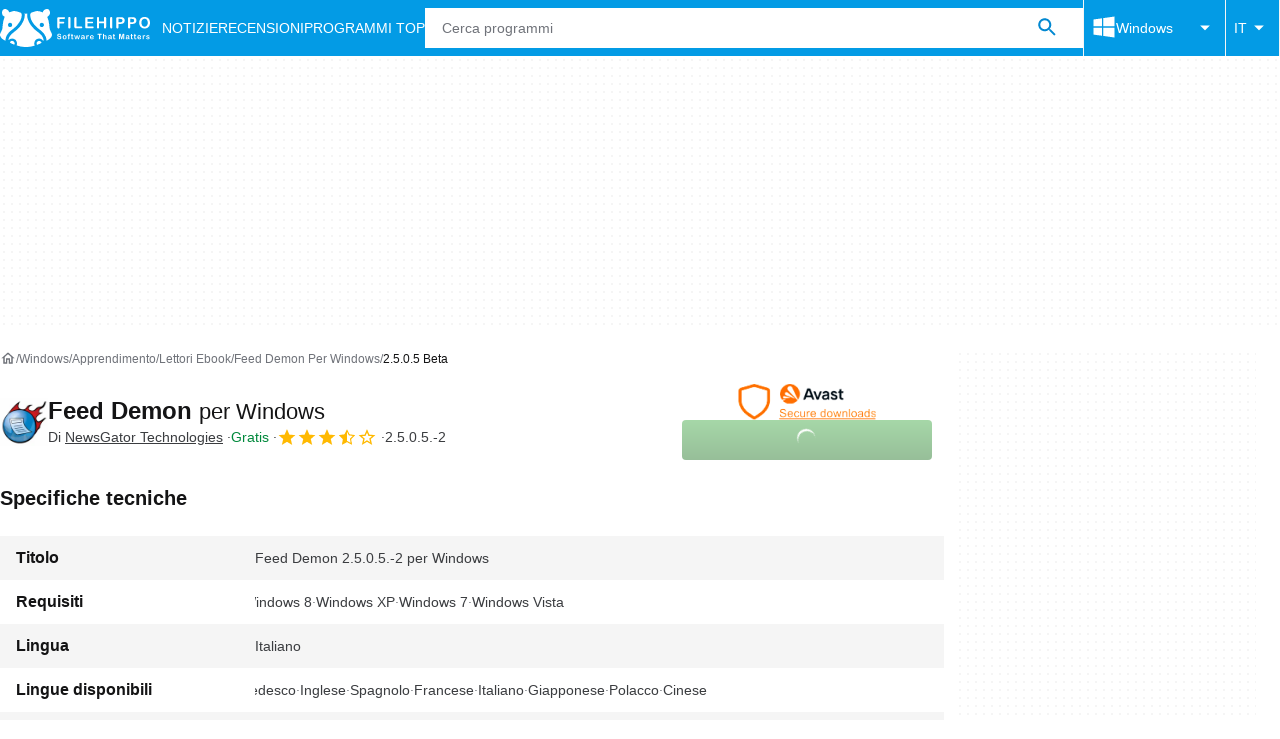

--- FILE ---
content_type: application/javascript; charset=utf-8
request_url: https://fundingchoicesmessages.google.com/f/AGSKWxXs-rmZagxIMgLwYObbxa-UYFzjV0AJwiw5TX8Cvg47G6F_lFwK3WElfJYNFyAJBsHw5dE6Iwrvy_PnRDbfIpTmB8WVqAMN0VHHvThYtXNw1fdycmkm0MaGT8oark4s4KlhqBboGg==?fccs=W251bGwsbnVsbCxudWxsLG51bGwsbnVsbCxudWxsLFsxNzY4ODY4ODcyLDU0MzAwMDAwMF0sbnVsbCxudWxsLG51bGwsW251bGwsWzcsNl0sbnVsbCxudWxsLG51bGwsbnVsbCxudWxsLG51bGwsbnVsbCxudWxsLG51bGwsM10sImh0dHBzOi8vZmlsZWhpcHBvLmNvbS9pdC9kb3dubG9hZF9mZWVkX2RlbW9uLzIuNS4wLjUuLTIvIixudWxsLFtbOCwiTTlsa3pVYVpEc2ciXSxbOSwiZW4tVVMiXSxbMTYsIlsxLDEsMV0iXSxbMTksIjIiXSxbMTcsIlswXSJdLFsyNCwiIl0sWzI5LCJmYWxzZSJdXV0
body_size: 122
content:
if (typeof __googlefc.fcKernelManager.run === 'function') {"use strict";this.default_ContributorServingResponseClientJs=this.default_ContributorServingResponseClientJs||{};(function(_){var window=this;
try{
var np=function(a){this.A=_.t(a)};_.u(np,_.J);var op=function(a){this.A=_.t(a)};_.u(op,_.J);op.prototype.getWhitelistStatus=function(){return _.F(this,2)};var pp=function(a){this.A=_.t(a)};_.u(pp,_.J);var qp=_.Zc(pp),rp=function(a,b,c){this.B=a;this.j=_.A(b,np,1);this.l=_.A(b,_.Nk,3);this.F=_.A(b,op,4);a=this.B.location.hostname;this.D=_.Dg(this.j,2)&&_.O(this.j,2)!==""?_.O(this.j,2):a;a=new _.Og(_.Ok(this.l));this.C=new _.bh(_.q.document,this.D,a);this.console=null;this.o=new _.jp(this.B,c,a)};
rp.prototype.run=function(){if(_.O(this.j,3)){var a=this.C,b=_.O(this.j,3),c=_.dh(a),d=new _.Ug;b=_.fg(d,1,b);c=_.C(c,1,b);_.hh(a,c)}else _.eh(this.C,"FCNEC");_.lp(this.o,_.A(this.l,_.Ae,1),this.l.getDefaultConsentRevocationText(),this.l.getDefaultConsentRevocationCloseText(),this.l.getDefaultConsentRevocationAttestationText(),this.D);_.mp(this.o,_.F(this.F,1),this.F.getWhitelistStatus());var e;a=(e=this.B.googlefc)==null?void 0:e.__executeManualDeployment;a!==void 0&&typeof a==="function"&&_.Qo(this.o.G,
"manualDeploymentApi")};var sp=function(){};sp.prototype.run=function(a,b,c){var d;return _.v(function(e){d=qp(b);(new rp(a,d,c)).run();return e.return({})})};_.Rk(7,new sp);
}catch(e){_._DumpException(e)}
}).call(this,this.default_ContributorServingResponseClientJs);
// Google Inc.

//# sourceURL=/_/mss/boq-content-ads-contributor/_/js/k=boq-content-ads-contributor.ContributorServingResponseClientJs.en_US.M9lkzUaZDsg.es5.O/d=1/exm=ad_blocking_detection_executable,kernel_loader,loader_js_executable/ed=1/rs=AJlcJMzanTQvnnVdXXtZinnKRQ21NfsPog/m=cookie_refresh_executable
__googlefc.fcKernelManager.run('\x5b\x5b\x5b7,\x22\x5b\x5bnull,\\\x22filehippo.com\\\x22,\\\x22AKsRol9GMs2JsQMjxGcLB-Ii_JqPxO2KsQYXiMq4Bo1h3iNkbe_RbODJz3sCryAFDipSip71JJcYlX1eoM0aIQOIRk_vpfY4hxeEnaL3CDRIXtMugnUngMw-VlyHbbu3I7MrCb7UzYIZuBXG1z0HiAKfwyV7wXZo0Q\\\\u003d\\\\u003d\\\x22\x5d,null,\x5b\x5bnull,null,null,\\\x22https:\/\/fundingchoicesmessages.google.com\/f\/AGSKWxX4PQ2GxyCiypM_P0vcw8ReFxZBek97cDDHg61A5hX_uYSPVqfc7ZL_VnkQSX6i1msJMo1_ep0hrGTUJMTjZBubVSHvhbIGakpx0lJpKiqiJd0iX0oYzLHTCH5cd1Rudt3D12MWrw\\\\u003d\\\\u003d\\\x22\x5d,null,null,\x5bnull,null,null,\\\x22https:\/\/fundingchoicesmessages.google.com\/el\/AGSKWxVdL-Eq316VaP9iX5LQWjYVe1ETNrDFz95j78InGXRRVMq66ziiyCP26dqIALr9nJu9ZC2Il9Hwtsoy4Gu_UPKQsYONjlabMJ6CN3KFxLBlDmz12FhBHqn9IJ5pDNbpMY-8R6dvQg\\\\u003d\\\\u003d\\\x22\x5d,null,\x5bnull,\x5b7,6\x5d,null,null,null,null,null,null,null,null,null,3\x5d\x5d,\x5b2,1\x5d\x5d\x22\x5d\x5d,\x5bnull,null,null,\x22https:\/\/fundingchoicesmessages.google.com\/f\/AGSKWxV0KNGTjonF51hdg_sYNDUn37bo1f7IF5kBYcjGvxJW_mwT3OlxV-Ar5VRIrPB_FJwPnK2_UoNUVYxcP-jRghtEZhqiHiG21IdXBV4cnDr2WgPqi8aGeZKMmfrCN_N8UIjGlLBv3A\\u003d\\u003d\x22\x5d\x5d');}

--- FILE ---
content_type: application/javascript; charset=utf-8
request_url: https://fundingchoicesmessages.google.com/f/AGSKWxUq5SYDPEaEhiGz8Cfp2bWJMaWduKHZ8kkcPrCbGQzONC_hCwct5YmK6qrYec2aHEZVk2LgNughHITNiwfqkz4dTELlXDhD4paMr81DiM32KhAlcHbJZhlaIFN46Qkqhswo-UvValVFcsIjsLKiHZXLpWlgcCUBVEycbYkAzPMg2r-CR6Hc4woh29A5/_/blog_ad?/rolloverbannerad./script-adv-_jpopunder//content_ad.
body_size: -1291
content:
window['8c58ba01-e253-4c74-ae2a-fb3e98e79663'] = true;